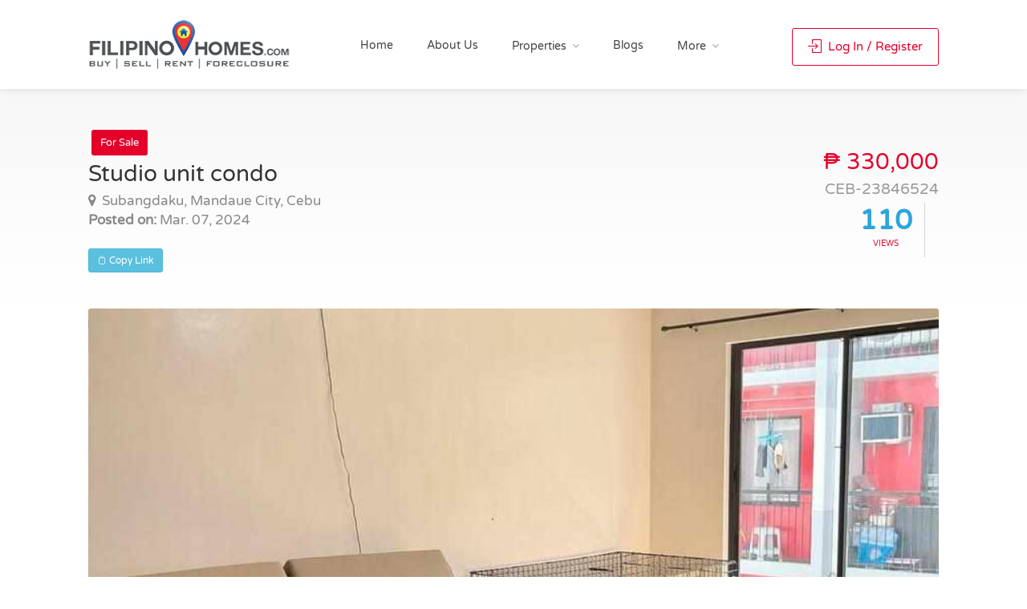

--- FILE ---
content_type: text/html; charset=UTF-8
request_url: https://filipinohomes.com/detail/Studio-unit-condo/maahoquhoZs=
body_size: 10454
content:

<html lang="en-PH" dir="ltr">

<head>
    <title>Studio unit condo | Filipino Homes</title>
    <meta charset="utf-8">
    <meta name="viewport" content="width=device-width, initial-scale=1, maximum-scale=1">
    <!-- Google tag (gtag.js) -->
    <script async src="https://www.googletagmanager.com/gtag/js?id=G-H5S9SMX7T4"></script>
    <script>
        window.dataLayer = window.dataLayer || [];

        function gtag() {
            dataLayer.push(arguments);
        }
        gtag('js', new Date());

        gtag('config', 'G-H5S9SMX7T4');
    </script>
    <link rel="icon" href="https://filipinohomes.com/images/ico/fhicon.ico">
    <link rel="preconnect" href="https://connect.facebook.net">
    <meta http-equiv="X-UA-Compatible" content="IE=edge">
    <meta name="viewport" content="width=device-width, initial-scale=1">
    <meta name="description"
        content="CEB-23846524 - Studio unit For Assume  Semi furnished , floor area 25 sqm. Inhouse financing  25 year terms but the remaining balance is 20 years already Seller paid the 5 years  with the monthly Ammortization  amounting  14,099. It is located at 2nd floor  bldg.3  Urban Deca Homes Hernan Cortes Mandaue City...">
    <meta name="author" content="Filipino Homes">
    <meta name="robots" content="index, follow" />
    <meta property="og:url" content="https://filipinohomes.com/detail/Studio-unit-condo/maahoquhoZs=">
    <meta property="og:type" content="website">
    <meta property="og:title" content="Studio unit condo">
    <meta property="og:description" content="Subangdaku, Mandaue City, Cebu">
    <meta property="og:image" content="https://s3-ap-southeast-1.amazonaws.com/filipinohomes/members/696995530/listings/23846524/567382789.received_1127065648305596.jpeg">
    <meta property="og:image:secure_url" content="https://s3-ap-southeast-1.amazonaws.com/filipinohomes/members/696995530/listings/23846524/567382789.received_1127065648305596.jpeg" />


    <link rel="stylesheet" href="https://maxcdn.bootstrapcdn.com/bootstrap/3.3.7/css/bootstrap.min.css">
    <link rel="stylesheet" href="https://filipinohomes.com//assets/css/style.css">
    <link rel="stylesheet" href="https://filipinohomes.com//assets/css/colors/main.css" id="colors">

    <script src="https://maps.googleapis.com/maps/api/js?v=3.exp&key=AIzaSyCAHUWet17QpFcVWZjvpBow7Y59UUXWSMc&signed_in=true&libraries=places"></script>
    <script type="text/javascript" src="https://filipinohomes.com//assets/scripts/maplocator.js"></script>
    <style type="text/css">
        #share-buttons img {
            width: 35px;
            padding: 5px;
            border: 0;
            box-shadow: 0;
            display: inline;
        }
    </style>
</head>


<body onload="initialize()">

    <!-- Wrapper -->
    <div id="wrapper">

        	<div id="header">
		<div class="container">

			<div class="left-side">
				<div id="logo">
					<a href="https://filipinohomes.com/"><img src="https://filipinohomes.com/assets/img/logo.png" alt=""></a>
				</div>
				<div class="mmenu-trigger">
					<button class="hamburger hamburger--collapse" type="button">
						<span class="hamburger-box">
							<span class="hamburger-inner"></span>
						</span>
					</button>
				</div>
			</div>



			<div class="right-side">
				<nav id="navigation" class="style-1" align="right">
					<ul id="responsive">

						

						<li><a class="" href="https://filipinohomes.com/">Home</a></li>
						<li><a class="" href="https://filipinohomes.com/about.php">About Us</a></li>
						<li><a class="" href="#">Properties</a>
							<ul align="left">
								<li><a href="https://filipinohomes.com/properties/sale">For Sale</a></li>
								<li><a href="https://filipinohomes.com/properties/rent">For Rent</a></li>
								<li><a href="https://filipinohomes.com/properties/foreclosure">Forclosure</a></li>
							</ul>	
						</li>
						<!--<li><a href="https://filipinohomes.com/developers">Developers</a></li>-->
						<!--<li><a href="developers.php">Developers</a></li>
						<li><a href="https://filipinohomes.ph/developers">Developers</a></li>-->
						<li><a href="https://filipinohomes.com/blog">Blogs</a></li>
						<li><a class="" href="#">More</a>
							<ul align="left">
								<li><a href="https://filipinohomes.com/agent-list.php">Find an Agent</a></li>
								<li><a href="https://filipinohomes.com/magazines">Magazines</a></li>
								<li><a href="https://filipinohomes.com/blog">Blogs</a></li>
								<li><a href="https://filipinohomes.com/directories.php">Directories</a></li>
								<li><a href="https://filipinohomes.com/tourism.php">Tourist Spots</a></li>
							</ul>
						</li>
					</ul>
				</nav>
				<div class="header-widget">
                    					<a href="https://filipinohomes.com/login" class="sign-in button border"><i class="fa fa-user"></i> Log In / Register</a>
					    				</div>
			</div>

		</div>
	</div>
</header>
        <!-- Titlebar
================================================== -->
        <div id="titlebar" class="property-titlebar margin-bottom-0">
            <div class="container">
                <div class="row">
                    <div class="col-md-12">


                        <div class="property-title">
                            <span class="property-badge">For Sale</span><br>

                            <h2>Studio unit condo</h2>

                            <span>
                                <a class="listing-address">
                                    <i class="fa fa-map-marker"></i>
                                    Subangdaku, Mandaue City, Cebu                                    <br>
                                    <b>Posted on:</b> Mar. 07, 2024<br>
                                </a>
                            </span>

                            <!-- Share & Copy Buttons -->
                            <div style="margin-top: 10px; display: flex; gap: 10px; align-items: center;">
                                <!-- Facebook Share -->
                                <div class="fb-share-button"
                                    data-href="https://filipinohomes.com/detail/Studio-unit-condo/maahoquhoZs="
                                    data-layout="button"
                                    data-size="large"
                                    data-mobile-iframe="true">
                                    <a target="_blank"
                                        href="https://www.facebook.com/sharer/sharer.php?u=https://filipinohomes.com/detail/Studio-unit-condo/maahoquhoZs="
                                        class="fb-xfbml-parse-ignore">Share</a>
                                </div>

                                <!-- Copy Link Button -->
                                <button onclick="copyToClipboard('https://filipinohomes.com/detail/Studio-unit-condo/maahoquhoZs=')" class="btn btn-sm btn-outline-secondary btn-info " title="Copy Link">
                                    📋 Copy Link
                                </button>
                            </div>
                        </div>

                        <div class="property-pricing">
                            <div class="property-price"> ₱ 330,000 </div>
                            <div class="sub-price">CEB-23846524</div>




                            <div id="pageview" class=" pull-right"
                                style="margin-right:17px;border-right:1px solid lightgray;padding-right:15px;"><span
                                    style="color: #2da5da;
				    font-style: normal;
				    font-weight: bold;
				    font-size: 35px;">110</span>
                                <div style="clear:both;"></div>
                                <div style="font-size:10px;text-align:center;margin-top: -8px;">VIEWS</div>
                            </div>

                        </div>


                    </div>
                </div>
            </div>
        </div>


        <div class="container">
            <div class="row margin-bottom-50">
                <div class="col-md-12">

                    <!-- Slider -->
                    <div class="property-slider default">
                                                        <a href="https://s3-ap-southeast-1.amazonaws.com/filipinohomes/members/696995530/listings/23846524/567382789.received_1127065648305596.jpeg" data-background-image="https://s3-ap-southeast-1.amazonaws.com/filipinohomes/members/696995530/listings/23846524/567382789.received_1127065648305596.jpeg" class="item mfp-gallery"></a>
                                                        <a href="https://s3-ap-southeast-1.amazonaws.com/filipinohomes/members/696995530/listings/23846524/863332649.received_3692162547662756.jpeg" data-background-image="https://s3-ap-southeast-1.amazonaws.com/filipinohomes/members/696995530/listings/23846524/863332649.received_3692162547662756.jpeg" class="item mfp-gallery"></a>
                                                        <a href="https://s3-ap-southeast-1.amazonaws.com/filipinohomes/members/696995530/listings/23846524/1498675692.received_367210809553224.jpeg" data-background-image="https://s3-ap-southeast-1.amazonaws.com/filipinohomes/members/696995530/listings/23846524/1498675692.received_367210809553224.jpeg" class="item mfp-gallery"></a>
                                                        <a href="https://s3-ap-southeast-1.amazonaws.com/filipinohomes/members/696995530/listings/23846524/990294316.received_3744960009066366.jpeg" data-background-image="https://s3-ap-southeast-1.amazonaws.com/filipinohomes/members/696995530/listings/23846524/990294316.received_3744960009066366.jpeg" class="item mfp-gallery"></a>
                                            </div>
                    <!-- Slider Thumbs -->
                    <div class="property-slider-nav">
                                                        <div class="item">
                                    <center>
                                        <img src="https://s3-ap-southeast-1.amazonaws.com/filipinohomes/members/696995530/listings/23846524/567382789.received_1127065648305596.jpeg" alt="" height="150">
                                    </center>
                                </div>
                                                        <div class="item">
                                    <center>
                                        <img src="https://s3-ap-southeast-1.amazonaws.com/filipinohomes/members/696995530/listings/23846524/863332649.received_3692162547662756.jpeg" alt="" height="150">
                                    </center>
                                </div>
                                                        <div class="item">
                                    <center>
                                        <img src="https://s3-ap-southeast-1.amazonaws.com/filipinohomes/members/696995530/listings/23846524/1498675692.received_367210809553224.jpeg" alt="" height="150">
                                    </center>
                                </div>
                                                        <div class="item">
                                    <center>
                                        <img src="https://s3-ap-southeast-1.amazonaws.com/filipinohomes/members/696995530/listings/23846524/990294316.received_3744960009066366.jpeg" alt="" height="150">
                                    </center>
                                </div>
                                            </div>

                </div>
            </div>
        </div>

        






        <!-- Content
================================================== -->
        <!-- Slider -->



        <div class="container">
            <div class="row">

                <!-- Property Description -->
                <div class="col-lg-8 col-md-7">
                    <div class="property-description">

                        <!-- Main Features -->
                        <ul class="property-main-features">

                            <li>  <span> <img src="https://filipinohomes.com//assets/floorarea.png" width="20" style="margin-right: 10px;margin-top: -6px"> 
							25sq. m</span></li><li> <span> <img src="https://filipinohomes.com//assets/bed.png" width="20" style="margin-right: 10px;margin-top: -3px"> </span> </li>
							<li> <span> <img src="https://filipinohomes.com//assets/bath.png" width="20" style="margin-right: 10px;margin-top: -3px"> 1 </span></li>
                        </ul>


                        <!-- Description -->
                        <h3 class="desc-headline">Description</h3>
                        <!-- <a href="#map" aria-controls="map" role="tab" data-toggle="tab" onscroll="initialize();" ></a></li> -->


                        Studio unit For Assume  Semi furnished , floor area 25 sqm. Inhouse financing  25 year terms but the remaining balance is 20 years already Seller paid the 5 years  with the monthly Ammortization  amounting  14,099. It is located at 2nd floor  bldg.3  Urban Deca Homes Hernan Cortes Mandaue City...<br><br>

                        <!-- <p>
						<br><br>Status: <span class="notification success" style="padding:5px;" >Brandnew</span>	
					</p>
 -->
                        <h3 class="desc-headline">Map</h3>
                        <div style="margin-top: -40px;">
                            <div role="tabpanel" class="tab-pane" id="map">
                                <input type="hidden" id="address" VALUE="Subangdaku, Mandaue City, Cebu, Philippines">
                                <div id="map_canvas" style="width: 100%; height: 491px;"></div>
                                <input type="hidden" name="lat" value="" id="lat">
                                <input type="hidden" name="lng" value="" id="lng">
                            </div>
                        </div>
                                                    <!-- Features -->
                            <!-- <h3 class="desc-headline">Features</h3>
                        <div style="clear:both;height: 20px;"></div>
                        <h4>Indoor</h4>
                        <div style="clear:both;height: 20px;"></div>
                        <ul class="property-features checkboxes margin-top-0">
                                                    </ul>
                        <div style="clear:both;height: 20px;"></div>
                        <h4>Outdoor</h4>
                        <div style="clear:both;height: 20px;"></div>
                        <ul class="property-features checkboxes margin-top-0">
                                                    </ul> -->
                        



                        <!-- <div style="clear:both;height: 40px;"></div>
                        <h3 class="desc-headline">Reviews</h3>
                        <div>
                                                    </div>
                        <div style="clear:both;height: 40px;"></div> -->
                    </div>
                </div>
                <!-- Property Description / End -->



                <!-- Sidebar -->
                <div class="col-lg-4 col-md-5">
                    <div class="sidebar sticky right">

                        <!-- Widget -->
                        <div class="widget margin-bottom-30" style="display:none">

                                                        <div class="col-md-12">
                                <div class="row">
                                    <div class="col-lg-4 col-md-4 col-sm-4" style="margin-right: -68px;">
                                        <form method="POST" target="_blank" action="https://filipinohomes.com/print.php"
                                            method="POST">
                                            <input type="hidden" name="sparam" value="For Sale">
                                            <input type="hidden" name="price" value="₱ 330,000">
                                            <input type="hidden" name="provCode"
                                                value="CEB-23846524">
                                            <input type="hidden" name="propName"
                                                value="Studio unit condo">
                                            <input type="hidden" name="imageprint"
                                                value="">
                                            <input type="hidden" name="propLocation"
                                                value="Subangdaku, Mandaue City, Cebu">
                                            <input type="hidden" name="propLat" value="">
                                            <input type="hidden" name="propLng" value="">
                                                                                        <input type="hidden" name="desc" value="Studio unit For Assume Semi furnished , floor area 25 sqm. Inhouse financing 25 year terms but the remaining balance is 20 years already Seller paid the 5 years with the monthly Ammortization amounting 14,099. It is located at 2nd floor bldg.3 Urban Deca Homes Hernan Cortes Mandaue City...">
                                            <input type="hidden" name="fur" value="">
                                            <input type="hidden" name="infeatures"
                                                value="">
                                            <input type="hidden" name="outfeatures"
                                                value="">
                                            <input type="hidden" name="propLink" value="https://filipinohomes.com/detail/Studio-unit-condo/maahoquhoZs=">
                                            <!-- <button class="btn btn-md btn-default wdb" data-tip-content="Print"
                                                title="Print" rel="nofollow">
                                                <i class="sl sl-icon-printer"></i></button> -->
                                            <!-- <button class="btn widget-button with-tip" data-tip-content="Print" title="Print" rel="nofollow"><i class="sl sl-icon-printer"></i></button> -->
                                        </form>
                                    </div>
                                    <div class="col-lg-4 col-md-4 col-sm-4" style="margin-right: -35px;">

                                        <span class="col-sm-3 col-md-4">
											 <button class="btn btn-md btn-default wdb" onclick="setRate(23846524)" title="Save Listing" rel="nofollow">
		                                 		<i id="star23846524" class="fa fa-star-o"></i>
											 </button>
										  </span>

                                        <!-- <div style="height:20px;clear:both;"></div> -->

                                        </form>
                                    </div>
                                    <div class="col-lg-4 col-md-4 col-sm-4">
                                        <button onclick="sendto()" class="btn btn-md btn-default wdb"
                                            title="Send to friends" data-tip-content="Send" rel="nofollow">
                                            <i class="fa fa-envelope-o" style="color: #707070;"></i>
                                        </button>
                                    </div>
                                </div>

                            </div>

                            <div class="clearfix"></div>
                        </div>
                        <!-- Widget / End -->


                        <!-- Widget -->
                        <div class="widget">

                            <!-- Agent Widget -->
                            <div class="agent-widget">
                                <div class="agent-title">
                                    <div class="agent-photo"><img src="https://filipinohomes.com/assets/img/logo.png"></div>
                                    <div class="agent-details">
                                        <h4><a href="https://filipinohomes.com/maricel-cabatingan">
                                                Maricel Cabatingan </a></h4>
                                        <div id="contactNumber" style="display:none;">
                                            09450771345 </div>
                                        <a class="btn btn-info btn-xs" style="width:150px;font-size: 13px;"
                                            onclick="showDiv(696995530)">Phone Number</a><br>
                                    </div>
                                    <div class="clearfix"></div>
                                </div>
                                <form action="https://filipinohomes.com/mail/sent-message.php" role="form"
                                    method="post">
                                    <input type="hidden" name="img" value="https://s3-ap-southeast-1.amazonaws.com/filipinohomes/">
                                    <input type="hidden" name="propid" value="23846524">
                                    <input type="hidden" name="propertytype"
                                        value="Condominium">
                                    <input type="hidden" name="urlname" value="maricel-cabatingan" />
                                    <input type="hidden" name="msgto" value="696995530" />
                                    <input type="hidden" name="propName"
                                        value="Studio unit condo" />
                                    <input type="hidden" name="actual_link" value="https://filipinohomes.com/detail/Studio-unit-condo/maahoquhoZs=" />
                                    <input type="hidden" name="agentemail"
                                        value="maricelcabatingan20@gmail.com" />
                                    <input type="text" name="fn" id="fn" placeholder="Your Name" required="">
                                    <input type="email" name="email" id="email" placeholder="Your Email" required="">
                                    <input type="number" name="mobile" id="mobile" placeholder="Your Phone" required="">
                                    <textarea rows="5" cols="5" name="message"
                                        id="messageText2">I'm interested in this property Studio unit condo and I'd like to know more details.</textarea>
                                    <button class="button fullwidth margin-top-5"><span id="sending">Send
                                            Message</span></button>
                                    <span style="color:black;font-size: 10px;">By sending an inquiry you agree to our <a
                                            data-toggle="modal" target="_blank" href="https://filipinohomes.com/policy"
                                            style="cursor:pointer;" title="Policy">Privacy Policy.</a><span>
                                </form>
                            </div>
                            <!-- Agent Widget / End -->
                        </div>
                        <div class="widget">
                            <h3 class="margin-bottom-30 margin-top-30">Mortgage Calculator</h3>
                            <div class="calc-output-container">
                                <div class="notification success">Down Payment: <strong
                                        class="calc-output showdownamount" id="downpayment"></strong></div>
                                <div class="notification notice">Monthly Payment: <strong class="calc-output getmonthly"
                                        id="monthlypayment"></strong></div>
                            </div>
                            <!-- Mortgage Calculator -->
                            <form action="javascript:void(0);" autocomplete="off" class="mortgageCalc"
                                data-calc-currency="PHP">
                                <div class="calc-input">
                                    <!-- <div class="pick-price tip" data-tip-content="Set This Property Price"></div> -->
                                    <input type="text" name="amount" value="₱ 330,000" required>
                                    <label for="amount" class="fa fa-php">₱</label>
                                </div>

                                <div class="calc-input">
                                    <input type="text" id="downpercent" placeholder="Down Payment" required>
                                    <label for="downpayment" class="fa fa-percent"></label>
                                </div>

                                <div class="calc-input">
                                    <input type="text" id="yearterm" placeholder="Loan Term (Years)" required>
                                    <label for="years" class="fa fa-calendar-o"></label>
                                </div>

                                <div class="calc-input">
                                    <input type="text" id="annualinterestpercent" placeholder="Interest Rate" required>
                                    <label for="interest" class="fa fa-percent"></label>
                                </div>

                                <button class="button fullwidth margin-top-5"
                                    onclick="calculationresult()">Calculate</button>
                            </form>
                            <!-- Mortgage Calculator / End -->

                        </div>
                        <!-- Widget / End -->

                    </div>
                </div>
                <!-- Sidebar / End -->
            </div>
        </div>


        <div id="sendtofriend2" class="modal fade" role="dialog">
            <div class="modal-dialog">
                <div class="modal-content">
                    <form class="cd-form" id="ajaxform5" action="https://filipinohomes.com/mail/sendClient.php"
                        method="post">
                        <div class="modal-header" style="border-bottom:none;">
                            <button type="button" class="close" data-dismiss="modal">&times;</button>
                        </div>
                        <div class="modal-body">
                            <h2 style="font-family: Arial; font-size: 20px;font-weight:bold;text-align:center;">
                                <center>Studio unit condo</center>
                            </h2><br />
                            <a href="https://filipinohomes.com/detail/Studio-unit-condo/maahoquhoZs="><input type="text"
                                    class="form-control" style="cursor:pointer;" name="link"
                                    value="Link:https://filipinohomes.com/detail/Studio-unit-condo/maahoquhoZs="
                                    disabled></a>
                            <input type="hidden" name="img" value="https://s3-ap-southeast-1.amazonaws.com/filipinohomes/">
                            <input type="hidden" name="name" value="Studio unit condo">
                            <input type="hidden" name="price" value="₱ 330,000">
                            <input type="hidden" name="propLink"
                                value="https://filipinohomes.com/detail/Studio-unit-condo/maahoquhoZs=">

                            <p class="fieldset">
                                <label class="image-replace cd-email" for="signup-email"></label>
                                <input class="full-width has-padding has-border" type="email" id="signup-username"
                                    placeholder="Sender's Email" name="email" required>
                            </p>
                            <hr />
                            <p class="fieldset">
                                <label class="image-replace cd-email" for="signup-email">Friend's Email</label>
                                <input class="full-width has-padding has-border" type="email" id="signup-username"
                                    name="email1" required>
                            </p>


                            <p class="fieldset">
                                <label class="image-replace cd-email" for="signup-email">Friend's Email</label>
                                <input class="full-width has-padding has-border" type="email" id="signup-username"
                                    name="email3">
                            </p>

                            <p class="fieldset">
                                <label class="image-replace cd-email" for="signup-email">Friend's Email</label>
                                <input class="full-width has-padding has-border" type="email" id="signup-username"
                                    name="email4">
                            </p>
                            <p class="fieldset">
                                <label class="image-replace cd-email" for="signup-email">Friend's Email</label>
                                <input class="full-width has-padding has-border" type="email" id="signup-username"
                                    name="email5">
                            </p>
                            <p class="fieldset" style="text-align: center;">
                                <button class="btn btn-info btn-lg" type="submit" value="Send"><span
                                        id="send">SEND</span></button>
                            </p>
                        </div>
                    </form>
                </div>
            </div>
        </div>

        <!-- Footer
================================================== -->

<section class="fullwidth margin-top-0  margin-bottom-0 padding-top-0 padding-bottom-10"
    data-background-color="rgb(242, 242, 242)">
    <div class="container">
        <div class="row">
                    </div>
    </div>
</section>
<div id="footer" class="dark">
    <!-- Main -->
    <div class="container">
        <div class="row">
            <!--<div class="col-md-5 col-sm-6">-->

            <!--<img src="ads/expo2017.gif">-->
            <!--</div>-->

            <div class="col-md-4 col-sm-6 ">
                <h4>Helpful Links</h4>
                <ul class="footer-links">
                    <li><a href="https://filipinohomes.com/login">Login</a></li>
                    <li><a href="https://filipinohomes.com/register">Sign Up</a></li>
                    <li><a href="https://filipinohomes.com/login">My Account</a></li>
                    <!-- <li><a href="login-register.php">Add Property</a></li> -->

                </ul>

                <ul class="footer-links">

                    <li><a href="https://filipinohomes.com/blog">Blog</a></li>
                    <li><a href="https://filipinohomes.com/agents">Our Agents</a></li>

                </ul>
                <div class="clearfix"></div>
            </div>

            <div class="col-md-3  col-sm-12">
                <h4>Contact Us</h4>
                <div class="text-widget">
                    <span><i class="fa fa-map-marker"></i><a target="_blank"
                            href="https://www.google.com.ph/maps/place/Filipino+Homes/@10.304076,123.8878613,17z/data=!3m1!4b1!4m5!3m4!1s0x33a99956c12817ef:0xa4da7decf55d8a26!8m2!3d10.304076!4d123.89005?hl=en">
                            Cebu City, Philippines </a></span> <br>
                    <span><i class="fa fa-envelope"></i><a href="/cdn-cgi/l/email-protection#51383f373e1137383d3821383f3e393e3c34227f323e3c">
                            <span class="__cf_email__" data-cfemail="89e0e7efe6c9efe0e5e0f9e0e7e6e1e6e4ecfaa7eae6e4">[email&#160;protected]</span></a> </span> <br>
                    <ul class="social-icons margin-top-10">
                        <li><a class="" href="https://facebook.com/filipinohomes"><img
                                    src="https://filipinohomes.com/facebook.png"></a></li>
                        <li><a class="" href="https://twitter.com/filipinohomes"><img
                                    src="https://filipinohomes.com/twitter.png"></i></a></li>
                    </ul>



                </div>
            </div>
            <div class="col-md-3  col-sm-12">
                <div style="clear:both;"></div>
                <br>Questions? Call <br>
                <span><i class="fa fa-phone"></i><a href="tel:(032)-254-8900 / (310)-3625-338"> (032)-254-8900 / <br>
                        &nbsp; &nbsp; (310)-3625-338 </a></span> <br>
                <span><i class="fa fa-mobile"></i><a href="tel:(+63) 977 815 0888"> &nbsp; (+63) 977 815 0888
                    </a></span> <br>
            </div>
        </div>


        <!-- Copyright -->
        <div class="row">
            <div class="col-md-12">
                <div class="copyrights"> &copy; 2011 - 2025 Filipino Homes. All Rights Reserved.
                </div>
            </div>
        </div>
    </div>
</div>
<!-- Footer / End -->
<!-- Load Facebook SDK for JavaScript -->

<!-- Back To Top Button -->
<div id="backtotop"><a href="#"></a></div>


<!-- Google tag (gtag.js) -->
<script data-cfasync="false" src="/cdn-cgi/scripts/5c5dd728/cloudflare-static/email-decode.min.js"></script><script async src="https://www.googletagmanager.com/gtag/js?id=AW-1056307769"></script>
<script>
    window.dataLayer = window.dataLayer || [];

    function gtag() {
        dataLayer.push(arguments);
    }
    gtag('js', new Date());

    gtag('config', 'AW-1056307769');
</script>



<!--Start of Tawk.to Script-->
<script type="text/javascript">
    var Tawk_API = Tawk_API || {},
        Tawk_LoadStart = new Date();
    (function() {
        var s1 = document.createElement("script"),
            s0 = document.getElementsByTagName("script")[0];
        s1.async = true;
        s1.src = 'https://embed.tawk.to/641974894247f20fefe71a22/1gs1mufl1';
        s1.charset = 'UTF-8';
        s1.setAttribute('crossorigin', '*');
        s0.parentNode.insertBefore(s1, s0);
    })();
</script>



<!--End of Tawk.to Script-->


<noscript><img height="1" width="1" style="display:none"
        src="https://www.facebook.com/tr?id=2253368775084613&ev=PageView&noscript=1" /></noscript>
<!-- End Meta Pixel Code -->
<!-- Scripts
================================================== -->

<script src="https://filipinohomes.com/assets/scripts/jquery-2.2.0.min.js"></script>
<script src="https://filipinohomes.com/assets/scripts/bootstrap.min.js"></script>
<script src="https://filipinohomes.com/assets/scripts/chosen.min.js"></script>
<script src="https://filipinohomes.com/assets/scripts/magnific-popup.min.js"></script>
<script src="https://filipinohomes.com/assets/scripts/owl.carousel.min.js"></script>
<script src="https://filipinohomes.com/assets/scripts/rangeSlider.js"></script>
<script src="https://filipinohomes.com/assets/scripts/sticky-kit.min.js"></script>
<script src="https://filipinohomes.com/assets/scripts/slick.min.js"></script>
<script src="https://filipinohomes.com/assets/scripts/masonry.min.js"></script>
<script src="https://filipinohomes.com/assets/scripts/mmenu.min.js"></script>
<script src="https://filipinohomes.com/assets/scripts/tooltips.min.js"></script>
<script src="https://filipinohomes.com/assets/scripts/custom.js"></script>
<script src="https://filipinohomes.com/assets/dist/js/bootstrap-select.js"></script>        <div style="float:left;margin-top:-140px;color:#222">
            For Sale in Mandaue City<br>Condominium Property in Cebu<br>Condominium For Sale in Cebu<br>Condominium Property in Mandaue City<br>        </div>
        <div id="modal" class="modal fade" role="dialog">
  <div class="modal-dialog">

    <!-- Modal content-->
    <div class="modal-content">
      <div class="modal-header" style="border-bottom:none;">
        <button type="button" class="close" data-dismiss="modal">&times;</button>
      </div>
      <div class="modal-body">
        <center>
          <p>LOGIN OR REGISTER TO SAVE</p>
          <a class="btn btn-info btn-lg" target="_blank" href="https://filipinohomes.com/login-register#tab1">Login</a>&nbsp; &nbsp; 
          <a class="btn btn-danger btn-lg" target="_blank" href="https://filipinohomes.com/login-register#tab2">Register</a><br><br><br>
        </center>
      </div>
    </div>

  </div>
</div>
<div id="modal2" class="modal fade" role="dialog">
  <div class="modal-dialog">

    <!-- Modal content-->
    <div class="modal-content">
      <div class="modal-header" style="border-bottom:none;">
        <button type="button" class="close" data-dismiss="modal">&times;</button>
      </div>
      <div class="modal-body">
        <center style="color: red;font-size: 20px;">
            Listing is removed from your bookmarked listings!
        </center>
        <br>
        <br>
      </div>
    </div>
  </div>
</div>
<div id="modal3" class="modal fade" role="dialog">
  <div class="modal-dialog">
    <!-- Modal content-->
    <div class="modal-content">
      <div class="modal-header" style="border-bottom:none;">
        <button type="button" class="close" data-dismiss="modal">&times;</button>
      </div>
      <div class="modal-body">
        <center style="color: blue;font-size: 20px;">
            Listing is successfully saved!
        </center>
        <br>
        <br>
      </div>
    </div>

  </div>
</div>
<script type="text/javascript">
	   function setRate(id)
     {
            $.ajax({
                url : "https://filipinohomes.com/sessionFavorite",
                type: "POST",
                data : {id:id},
                success:function(data) 
                {
                   if(data == 'yes')
                   {
                      $("#modal2").modal();

                      $("#star"+id).removeClass('fa fa-star');
                      $("#star"+id).toggleClass('fa fa-star-o');
                      $("#titleFave").attr("data-original-title", "Favorite");
                   }
                   else if(data == 'no')
                   {
                      $("#modal3").modal();

                      $("#star"+id).removeClass('fa fa-star-o');
                      $("#star"+id).toggleClass('fa fa-star');
                      $("#titleFave").attr("data-original-title", "Unfavorite");
                   }
                   else
                   {
                        $("#modal").modal();
                   }
                }
            });
        }
</script>

        <div id="alertModal" class="modal fade" role="dialog">
            <div class="modal-dialog">
                <div class="modal-content">
                    <div class="modal-header" style="border-bottom:none;">
                        <button type="button" class="close" data-dismiss="modal">&times;</button>
                    </div>
                    <div class="modal-body">
                        <center style="color: blue;font-size: 31px;">
                            CONGRATULATIONS!
                        </center>
                        <br>
                        <p style="padding: 30px;">
                            The property details of Studio unit condo has been sent to your
                            friends.
                        </p>
                        <br>
                    </div>
                </div>
            </div>
        </div>
        <div id="alertModal2" class="modal fade" role="dialog">
            <div class="modal-dialog">
                <div class="modal-content">
                    <div class="modal-header" style="border-bottom:none;">
                        <button type="button" class="close" data-dismiss="modal">&times;</button>
                    </div>
                    <div class="modal-body">
                        <center style="color: blue;font-size: 31px;">
                            CONGRATULATIONS!
                        </center>
                        <br>
                        <p style="padding: 30px;">
                            Your inquiry regarding Studio unit condo has been sent to
                            Maricel Cabatingan. If you don't get response
                            within 24 hours, kindly contact
                            Maricel Cabatingan directly through this number
                            09450771345.
                        </p>
                        <br>
                    </div>
                </div>
            </div>
        </div>
        <script type="text/javascript">
            function sendto() {
                $(document).ready(function() {
                    $("#sendtofriend2").modal();
                });
            }
        </script>
        <!-- Footer / End -->
        <!-- Back To Top Button -->
        <div id="backtotop"><a href="#"></a></div>

        <script type="text/javascript">
            $("#ajaxform5").submit(function(e) {
                var postData = $(this).serializeArray();
                var formURL = $(this).attr("action");
                $("#send").html("SENDING...");
                $.ajax({
                    url: formURL,
                    type: "POST",
                    data: postData,
                    success: function(data, textStatus, jqXHR) {
                        const formInputs = document.querySelector("#ajaxForm5");
                        const details = formInputs.getElementsByTagName("input");




                        fetch("https://acres.ph/backend/public/api/MQpEHf0gAu", {
                                method: "POST",
                                body: JSON.stringify({
                                    subject: "Properties Inquiry from filipinohomes.com ",
                                    body: `<!DOCTYPE html>

		<html>

		<head>

		<title>Welcome</title>

		<meta name="viewport" content="width=device-width, initial-scale=1.0"/>

		</head>

		<body style="margin: 0; padding: 0;">

			<table border="0" cellpadding="0" cellspacing="0" width="100%">	

				<tr>

					<td style="padding: 10px 0 30px 0;">

						<table align="center" border="0" cellpadding="0" cellspacing="0" width="600" style="border: 1px solid #cccccc; border-collapse: collapse;">

							<tr>

								<td bgcolor="#ffffff" align="center"  style="padding: 40px 0 30px 0;font-size: 28px; font-weight: bold; font-family: Arial, sans-serif;" >

									<center><img src="https://filipinohomes.com/logo/filipinohomes.png" width="400" alt="logo" style="display: block;margin:0 auto;" /></center>

								</td>

							</tr>

							<tr>

								<td bgcolor="#f2f2f2" style="padding: 40px 30px 40px 30px;">

									<table border="0" cellpadding="0" cellspacing="0" width="100%">

										<tr>

											<td style="color: #153643; font-family: Arial, sans-serif; font-size: 24px;">

												<b>` + details["name"].value + `</b>

											</td>

										</tr>

										<tr>

											<td style="padding: 20px 0 30px 0; color: #153643; font-family: Arial, sans-serif; font-size: 18px; line-height: 26px;">


												` + details["price"].value + `

											</td>

										</tr>

									</table>

									<center>

									<img src="` + details["img"].value + `" alt="" height="400px" style="display: block;" /><a href="` + details[
                                        "propLink"].value + `" class="btn btn-lg" style="  background-color:#ee4c50; /* Green */

					    border: none;

					    color: white;

					    padding: 10px 12px;

					    text-align: center;

					    display: inline-block;

					    font-size: 16px;

					    margin: 20px 2px;

					    cursor: pointer;

					    border-radius: 4px;

					    text-decoration: none;" target="_blank">See more details</a></center>

								</td>

							</tr>

							<tr>

								<td bgcolor="#ee4c50" style="padding: 30px 30px 30px 30px;">

									<table border="0" cellpadding="0" cellspacing="0" width="100%">

										<tr>

											<td style="color: #ffffff; font-family: Arial, sans-serif; font-size: 14px;" width="75%">

												&copy; Filipino Homes 2025<br/>



											</td>

											<td align="right" width="25%">

												<table border="0" cellpadding="0" cellspacing="0">

													<tr>

														<td style="font-family: Arial, sans-serif; font-size: 12px; font-weight: bold;">

															<a href="http://www.facebook.com/filipinohomes" style="color: #ffffff;">

																<img src="https://filipinohomes.com/img/facebook.png" alt="Facebook" width="38" height="38" style="display: block;" border="0" />

															</a>

														</td>

														<td style="font-size: 0; line-height: 0;" width="20">&nbsp;</td>

														<td style="font-family: Arial, sans-serif; font-size: 12px; font-weight: bold;">

															<a href="http://www.twitter.com/filipinohomes" style="color: #ffffff;">

																<img src="https://filipinohomes.com/img/twitter.png" alt="Twitter" width="38" height="38" style="display: block;" border="0" />

															</a>

														</td>

													</tr>

												</table>

											</td>

										</tr>

									</table>

								</td>

							</tr>

						</table>

					</td>

				</tr>

			</table>

		</body>

		</html>`,
                                    email: details["email1"].value,
                                    replyTo: details["email"].value,
                                }),
                                headers: {
                                    "Content-type": "application/json; charset=UTF-8"
                                }
                            })

                            .then((response) => response.json())
                            .then((json) => console.log(json));



                        $(document).ready(function() {
                            $('#display').html("Successfully sent!");
                            $('#sendtofriend2').modal('hide')
                            $("#alertModal").modal();
                            $("#send").html("SEND");
                        });
                    }
                });
                e.preventDefault(); //STOP default action
            });
            $("#ajaxform4").submit(function(e) {
                var postData = $(this).serializeArray();
                var formURL = $(this).attr("action");
                $("#sending").html("Sending...");
                $.ajax({
                    url: formURL,
                    type: "POST",
                    data: postData,
                    success: function(data, textStatus, jqXHR) {
                        if (data == 'fail') {
                            alert("Fail to send.");
                            window.location.reload();
                        } else {
                            const formInputss = document.querySelector("#ajaxform4");
                            const detailss = formInputss.getElementsByTagName("input");




                            fetch("https://acres.ph/backend/public/api/MQpEHf0gAu", {
                                    method: "POST",
                                    body: JSON.stringify({
                                        subject: "Inquiry From Filipino Homes",
                                        body: `<html>

		<head>

		<title>Filipino Homes Inquiry</title>

		<meta name="viewport" content="width=device-width, initial-scale=1.0"/>

		</head>

		<body style="margin: 0; padding: 0;">

			<table border="0" cellpadding="0" cellspacing="0" width="100%">	

				<tr>

					<td style="padding: 10px 0 30px 0;">

						<table align="center" border="0" cellpadding="0" cellspacing="0" width="600" style="border: 1px solid #cccccc; border-collapse: collapse;">

							<tr>

								<td bgcolor="skyblue"  style="padding: 30px 0 30px 0;font-size: 28px; font-weight: bold; font-family: Arial, sans-serif;" >

									<a href="https://filipinohomes.com/"><img src="https://filipinohomes.com/logo/filipinohomes.png" width="400" alt="Filipino Homes" style="display: block;margin:0 auto;" /></a>

								</td>

								

							</tr>

							<tr>

								

							</tr>

							<tr>

								<td bgcolor="#ffffff" style="padding: 40px 30px 40px 30px;">

									<table border="0" cellpadding="0" cellspacing="0" width="100%">

										<tr>

											<td style="color: #153643; font-family: Arial, sans-serif; font-size: 26px;">

												<center><b>INQUIRY</b></center><br/>

											</td>

										</tr>

									<tr>

							<td width="260" valign="top">

								<table border="0" cellpadding="0" cellspacing="0" width="100%">

									<tr>

										<td style="color: #153643; font-family: Arial, sans-serif; font-size: 26px;">

											<center><a style="text-decoration:none;" href="` + detailss["actual_link"].value + `">` + detailss[
                                            "propName"].value + `</a></center>

										</td>

									</tr>	

									<tr>

										<td  align="center" style="color: #153643; font-family: Arial, sans-serif; font-size: 18px;  ">

											<br/><br/>

											<a href="` + detailss["actual_link"].value + `"><img src="` + detailss["img"].value + `" style="display: block;margin:0 auto;" height="300" width="600" alt="Property" title="Property" ></a>

										</td>

									</tr>

								</table>

							</td>

						</tr>
						<tr>

											<td style="padding: 20px 0 30px 0; color: #153643; font-family: Arial, sans-serif; font-size: 18px; line-height: 26px;">
I\'m interested in this property ` + detailss["propName"].value + ` and I\'d like to know more details.

											</td>

						</tr>
						<tr>

											<td style="padding: 25px 0 65 0; color: #153643; font-family: Arial, sans-serif; font-size: 18px; line-height: 26px;">

													Name: ` + detailss["fn"].value + `<br/>

													Email: ` + detailss["email"].value + `<br/>

													Contact:` + detailss["mobile"].value + `<br/>

											</td>

										</tr>
						<tr>

											<td>

												<table border="0" cellpadding="0" cellspacing="0" width="100%" >

																	<tr>

																		<td width="260" valign="top">

																			<table border="0" cellpadding="0" cellspacing="0" width="100%">

																				<tr>

																				

																					<td  align="center" style="color: #153643; font-family: Arial, sans-serif; font-size: 18px; line-height: 26px; ">

																							<br/>

																					</td>

																				</tr>



																			</table>

																		</td>

																	</tr>

												</table>

											</td>

										</tr>

							<tr>

								<td bgcolor="skyblue" style="padding: 30px 30px 30px 30px;">

									<table border="0" cellpadding="0" cellspacing="0" width="100%">

										<tr>

											<td style="color: #ffffff; font-family: Arial, sans-serif; font-size: 18px;" width="75%">

												 <a href="https://filipinohomes.com/" style="color:#153643;text-decoration:none;color:black">&copy; Filipino Homes 2025.</a><br/>



											</td>

											<td align="right" width="25%">

												<table border="0" cellpadding="0" cellspacing="0">

													<tr>

														<td style="font-family: Arial, sans-serif; font-size: 12px; font-weight: bold;">

															<a href="http://www.facebook.com/filipinohomes" style="color: #ffffff;">

																<img src="https://filipinohomes.com/img/facebook.png" alt="Facebook" width="45" height="45" style="display: block;" border="0" />

															</a>

														</td>

														<td style="font-size: 0; line-height: 0;" width="20">&nbsp;</td>

														<td style="font-family: Arial, sans-serif; font-size: 12px; font-weight: bold;">

															<a href="http://www.twitter.com/filipinohomes" style="color: #ffffff;">

																<img src="https://filipinohomes.com/img/twitter.png" alt="Twitter" width="45" height="45" style="display: block;" border="0" />

															</a>

														</td>

													</tr>

												</table>

											</td>

										</tr>

									</table>

								</td>

							</tr>

						</table>

					</td>

				</tr>

			</table>

		</body>

		</html>`,
                                        email: detailss["agentemail"].value,
                                        replyTo: detailss["email"].value,
                                    }),
                                    headers: {
                                        "Content-type": "application/json; charset=UTF-8"
                                    }
                                })

                                .then((response) => response.json())
                                .then((json) => console.log(json));


                            $(document).ready(function() {
                                $("#alertModal2").modal();
                                $("#fn").val("");
                                $("#email").val("");
                                $("#mobile").val("");
                                $("#messageText2").html(
                                    "I'm interested in this property Studio unit condo and I'd like to know more details."
                                );
                                $("#sending").html("Send Message");
                            });

                        }

                    }
                });
                e.preventDefault(); //STOP default action
            });

            function showDiv(id) {
                $('#contactNumber').show();

            }

            function getinterestfactor(yearterm, monthlyinterestrate) {
                var factor = 0;
                var baserate = 1 + monthlyinterestrate;
                var denominator = baserate;
                for (var i = 0; i < (yearterm * 12); i++) {
                    factor += (1 / denominator);
                    denominator *= baserate;
                }
                return factor;
            }

            function ReplaceNumberWithCommas(yourNumber) {
                //Seperates the components of the number
                var n = yourNumber.toString().split(".");
                //Comma-fies the first part
                n[0] = n[0].replace(/\B(?=(\d{3})+(?!\d))/g, ",");
                //Combines the two sections
                return n.join(".");
            }

            function calculationresult() {

                var amount = 330000.00;
                var default_downpercent = 2;
                var default_yearterm = 1;
                var default_monthlypayment = 0;
                var default_annualinterestpercent = 6.5;
                var annual_interestpercent = 0;

                var downpercent = $("#downpercent").val();
                var yearterm = $("#yearterm").val();
                var a = $("#annualinterestpercent").val();

                val2 = (amount * downpercent) / 100;
                var annualinterestpercent = parseFloat(a) / 100.0;

                monthterm = yearterm * 12;
                downpayment = val2;
                annualinterestrate = annualinterestpercent / 100;
                monthlyinterestrate = annualinterestrate / 12;
                financingprice = amount - downpayment;
                monthlyfactor = getinterestfactor(yearterm, monthlyinterestrate);
                monthlypayment = financingprice / monthlyfactor;


                if (downpayment != '') {
                    $('.showdownamount').text("₱  " + downpayment.toFixed(2).replace(/(\d)(?=(\d{3})+\.\d\d$)/g, "$1,"));
                } else {
                    $('.showdownamount').text("₱  0");
                }

                if (monthlypayment != '') {
                    $(".getmonthly").text("₱  " + ReplaceNumberWithCommas(monthlypayment.toFixed(2)));
                } else {
                    $(".getmonthly").text("₱  0");
                }
            }
        </script>
        <!-- Facebook SDK (load once per page) -->
        <div id="fb-root"></div>
        <script>
            (function(d, s, id) {
                var js, fjs = d.getElementsByTagName(s)[0];
                if (d.getElementById(id)) return;
                js = d.createElement(s);
                js.id = id;
                js.src = "//connect.facebook.net/en_US/sdk.js#xfbml=1&version=v2.7&appId=635929619900705";
                fjs.parentNode.insertBefore(js, fjs);
            }(document, 'script', 'facebook-jssdk'));

            function copyToClipboard(text) {
                navigator.clipboard.writeText(text).then(function() {
                    alert("Link copied to clipboard!");
                }, function(err) {
                    alert("Failed to copy link: " + err);
                });
            }
        </script>
    </div>
<script defer src="https://static.cloudflareinsights.com/beacon.min.js/vcd15cbe7772f49c399c6a5babf22c1241717689176015" integrity="sha512-ZpsOmlRQV6y907TI0dKBHq9Md29nnaEIPlkf84rnaERnq6zvWvPUqr2ft8M1aS28oN72PdrCzSjY4U6VaAw1EQ==" data-cf-beacon='{"version":"2024.11.0","token":"aa4bbd7715224d56b6f1cb1577a7d969","r":1,"server_timing":{"name":{"cfCacheStatus":true,"cfEdge":true,"cfExtPri":true,"cfL4":true,"cfOrigin":true,"cfSpeedBrain":true},"location_startswith":null}}' crossorigin="anonymous"></script>
</body>

</html>

--- FILE ---
content_type: text/css
request_url: https://filipinohomes.com//assets/css/colors/main.css
body_size: 1747
content:
.csm-trigger,.csm-content h4,#backtotop a,#top-bar {
 background-color:#e4002b
}
.custom-zoom-in:hover:before,.custom-zoom-out:hover:before,.infoBox-close:hover {
 -webkit-text-stroke:1px #e4002b
}
.list-4 li:before,.list-3 li:before,.list-2 li:before,.list-1 li:before {
 color:#e4002b
}
.numbered.color ol>li::before {
 border:1px solid #e4002b;
 color:#e4002b
}
.numbered.color.filled ol>li::before {
 border:1px solid #e4002b;
 background-color:#e4002b
}
.change-photo-btn:hover,table.manage-table th,mark.color {
 background-color:#e4002b
}
.user-menu ul li a:hover,.user-menu.active .user-name:after,.user-menu:hover .user-name:after,.user-menu.active .user-name,.user-menu:hover .user-name,table.manage-table td.action a:hover,table.manage-table .title-container .title h4 a:hover,.my-account-nav li a.current,.my-account-nav li a:hover,#footer .social-icons li a:hover i,#navigation.style-1 .current,#posts-nav li a:hover,#top-bar .social-icons li a:hover i,.agent .social-icons li a:hover i,.agent-contact-details li a:hover,.agent-page .agent-name h4,.footer-links li a:hover,.header-style-2 .header-widget li i,.header-widget .sign-in:hover,.home-slider-desc .read-more i,.info-box,.info-box h4,.listing-title h4 a:hover,.map-box h4 a:hover,.plan-price .value,.plan.featured .listing-badges .featured,.post-content a.read-more,.post-content h3 a:hover,.post-meta li a:hover,.property-pricing,.style-2 .trigger a:hover,.style-2 .trigger.active a,.style-2 .ui-accordion .ui-accordion-header-active,.style-2 .ui-accordion .ui-accordion-header-active:hover,.style-2 .ui-accordion .ui-accordion-header:hover,.tabs-nav li a:hover,.tabs-nav li.active a,.testimonial-author h4,.widget-button:hover,.widget-text h5 a:hover,a,a.button.border,a.button.border.white:hover {
 color:#e4002b
}
#header-container.top-border {
 border-top:4px solid #e4002b
}
#navigation.style-1 .current {
 background-color:transparent;
 border:1px solid #e4002b
}
#navigation.style-1 ul li:hover {
 background-color:#e4002b
}
#navigation.style-2 {
 background-color:#e4002b
}
.menu-responsive i {
 background:linear-gradient(to bottom,rgba(255,255,255,.07) 0,transparent);
 background-color:#e4002b
}
.checkboxes input[type=checkbox]:checked+label:before,.range-slider .ui-widget-header,.search-type label.active,.search-type label:hover {
 background-color:#e4002b;
}
.range-slider .ui-slider .ui-slider-handle {
 border:2px solid #e4002b
}
.agent-avatar a:before {
 background:#e4002b;
 background:linear-gradient(to bottom,transparent 50%,#e4002b)
}
.view-profile-btn {
 background-color:#e4002b
}
.listing-img-container:after {
 background:linear-gradient(to bottom,transparent 60%,#e4002b)
}
.listing-badges .featured {
 background-color:#e4002b
}
.list-layout .listing-img-container:after {
 background:linear-gradient(to bottom,transparent 55%,#e4002b)
}
#titlebar.property-titlebar span.property-badge,.back-to-listings:hover,.home-slider-price,.img-box:hover:before,.layout-switcher a.active,.layout-switcher a:hover,.listing-hidden-content,.office-address h3:after,.pagination .current,.pagination ul li a.current-page,.pagination ul li a:hover,.pagination-next-prev ul li a:hover,.property-features.checkboxes li:before {
 background-color:#e4002b
}
.post-img:after,.tip {
 background:#e4002b
}
.property-slider-nav .item.slick-current.slick-active:before {
 border-color:#e4002b
}
.post-img:after {
 background:linear-gradient(to bottom,transparent 40%,#e4002b)
}
.comment-by a.reply:hover,.post-img:before {
 background-color:#e4002b
}
.map-box .listing-img-container:after {
 background:linear-gradient(to bottom,transparent 50%,#e4002b)
}
#geoLocation:hover,#mapnav-buttons a:hover,#scrollEnabling.enabled,#scrollEnabling:hover,#streetView:hover,.cluster div,.custom-zoom-in:hover,.custom-zoom-out:hover,.infoBox-close:hover,.listing-carousel.owl-theme .owl-controls .owl-next:after,.listing-carousel.owl-theme .owl-controls .owl-prev:before,.listing-carousel.owl-theme.outer .owl-controls .owl-next:hover::after,.listing-carousel.owl-theme.outer .owl-controls .owl-prev:hover::before,.slick-next:after,.slick-prev:after {
 background-color:#2b52a5;
}

.cluster div:before {
 border:7px solid #e4002b;
 box-shadow:inset 0 0 0 4px #e4002b
}
.mfp-arrow:hover {
 background:#e4002b
}
.dropzone:hover {
 border:2px dashed #e4002b
}
.dropzone:before {
 background:linear-gradient(to bottom,rgba(255,255,255,.95),rgba(255,255,255,.9));
 background-color:#e4002b
}
.chosen-container .chosen-results li.highlighted,.chosen-container-multi .chosen-choices li.search-choice,.select-options li:hover,a.button,a.button.border:hover,button.button,input[type=button],input[type=submit] {
 background-color:#e4002b;
}

button.button{
	 background-color:#2b52a5;
}
.dropzone:hover .dz-message,.sort-by .chosen-container-single .chosen-default,.sort-by .chosen-container-single .chosen-single div b:after {
 color:#e4002b
}
a.button.border {
 border:1px solid #e4002b
}
.plan.featured .plan-price {
 background:linear-gradient(to bottom,rgba(255,255,255,.1) 0,transparent);
 background-color:#e4002b
}
.fp-accordion .accordion h3.ui-accordion-header-active,.trigger.active a,.ui-accordion .ui-accordion-header-active,.ui-accordion .ui-accordion-header-active:hover {
 background-color:#e4002b;
 border-color:#e4002b
}
.tabs-nav li a:hover,.tabs-nav li.active a {
 border-color:#e4002b
}
.style-3 .tabs-nav li a:hover,.style-3 .tabs-nav li.active a {
 border-color:#e4002b;
 background-color:#e4002b
}
.style-4 .tabs-nav li.active a,.style-5 .tabs-nav li.active a,table.basic-table th {
 background-color:#e4002b
}
.info-box {
 border-top:2px solid #e4002b;
 background:linear-gradient(to bottom,rgba(255,255,255,.98),rgba(255,255,255,.95));
 background-color:#e4002b
}
.info-box.no-border {
 background:linear-gradient(to bottom,rgba(255,255,255,.96),rgba(255,255,255,.93));
 background-color:#e4002b
}
.icon-box-1 .icon-container {
 background-color:#e4002b
}



/* Center the loader */

#loader {

  position: absolute;

  left: 50%;

  top: 50%;

  z-index: 1;

  width: 150px;

  height: 150px;

  margin: -75px 0 0 -75px;

  border: 16px solid #f3f3f3;

  border-radius: 50%;

  border-top: 16px solid #3498db;

  width: 120px;

  height: 120px;

  -webkit-animation: spin 2s linear infinite;

  animation: spin 2s linear infinite;

}



@-webkit-keyframes spin {

  0% { -webkit-transform: rotate(0deg); }

  100% { -webkit-transform: rotate(360deg); }

}



@keyframes spin {

  0% { transform: rotate(0deg); }

  100% { transform: rotate(360deg); }

}



/* Add animation to "page content" */

.animate-bottom {

  position: relative;

  -webkit-animation-name: animatebottom;

  -webkit-animation-duration: 1s;

  animation-name: animatebottom;

  animation-duration: 1s

}



@-webkit-keyframes animatebottom {

  from { bottom:-100px; opacity:0 } 

  to { bottom:0px; opacity:1 }

}



@keyframes animatebottom { 

  from{ bottom:-100px; opacity:0 } 

  to{ bottom:0; opacity:1 }

}



#devlogo{

 display: none;

  text-align: center;



}




	.fake-input { position: relative; width:100%; }



	.fake-input input { border:none: background:#fff; display:block; width: 100%; box-sizing: border-box }



	.fake-input img{ position: absolute; top: 8px;left: 6px;}







	::-webkit-input-placeholder { /* Chrome/Opera/Safari */



	  color: #696969;



	}



	::-moz-placeholder { /* Firefox 19+ */



	  color: #696969;



	}



	:-ms-input-placeholder { /* IE 10+ */



	  color: #696969;



	}



	:-moz-placeholder { /* Firefox 18- */



	  color: #696969;



	}



	input { text-align: left; }



	input:focus { text-align: left }


--- FILE ---
content_type: application/javascript
request_url: https://filipinohomes.com/assets/scripts/custom.js
body_size: 5990
content:
(function($){"use strict";$(document).ready(function(){$(function(){function mmenuInit(){var wi=$(window).width();if(wi<='992'){$('#footer').removeClass("sticky-footer");$(".mmenu-init").remove();$("#navigation").clone().addClass("mmenu-init").insertBefore("#navigation").removeAttr('id').removeClass('style-1 style-2').find('ul').removeAttr('id');$(".mmenu-init").find(".container").removeClass("container");$(".mmenu-init").mmenu({"counters":true},{offCanvas:{pageNodetype:"#wrapper"}});var mmenuAPI=$(".mmenu-init").data("mmenu");var $icon=$(".hamburger");$(".mmenu-trigger").click(function(){mmenuAPI.open();});mmenuAPI.bind("open:finish",function(){setTimeout(function(){$icon.addClass("is-active");});});mmenuAPI.bind("close:finish",function(){setTimeout(function(){$icon.removeClass("is-active");});});}
$(".mm-next").addClass("mm-fullsubopen");}
mmenuInit();$(window).resize(function(){mmenuInit();});});$('.user-menu').on('click',function(){$(this).toggleClass('active');});$("#header").not("#header-container.header-style-2 #header").clone(true).addClass('cloned unsticky').insertAfter("#header");$("#navigation.style-2").clone(true).addClass('cloned unsticky').insertAfter("#navigation.style-2");$("#logo .sticky-logo").clone(true).prependTo("#navigation.style-2.cloned ul#responsive");var headerOffset=$("#header-container").height()*2;$(window).scroll(function(){if($(window).scrollTop()>=headerOffset){$("#header.cloned").addClass('sticky').removeClass("unsticky");$("#navigation.style-2.cloned").addClass('sticky').removeClass("unsticky");}else{$("#header.cloned").addClass('unsticky').removeClass("sticky");$("#navigation.style-2.cloned").addClass('unsticky').removeClass("sticky");}});$('.top-bar-dropdown').on('click',function(event){$('.top-bar-dropdown').not(this).removeClass('active');if($(event.target).parent().parent().attr('class')=='options'){hideDD();}else{if($(this).hasClass('active')&&$(event.target).is("span")){hideDD();}else{$(this).toggleClass('active');}}
event.stopPropagation();});$(document).on('click',function(e){hideDD();});function hideDD(){$('.top-bar-dropdown').removeClass('active');}
$('.adv-search-btn').on('click',function(e){if($(this).is(".active")){$(this).removeClass("active");$(".main-search-container").removeClass("active");setTimeout(function(){$("#map-container.homepage-map").removeClass("overflow")},0);}else{$(this).addClass("active");$(".main-search-container").addClass("active");setTimeout(function(){$("#map-container.homepage-map").addClass("overflow")},400);}
e.preventDefault();});function inlineCSS(){$(".some-classes, section.fullwidth, .img-box-background, .flip-banner, .property-slider .item, .fullwidth-property-slider .item, .fullwidth-home-slider .item, .address-container").each(function(){var attrImageBG=$(this).attr('data-background-image');var attrColorBG=$(this).attr('data-background-color');if(attrImageBG!==undefined){$(this).css('background-image','url('+attrImageBG+')');}
if(attrColorBG!==undefined){$(this).css('background',''+attrColorBG+'');}});}
inlineCSS();function parallaxBG(){$('.parallax').prepend('<div class="parallax-overlay"></div>');$(".parallax").each(function(){var attrImage=$(this).attr('data-background');var attrColor=$(this).attr('data-color');var attrOpacity=$(this).attr('data-color-opacity');if(attrImage!==undefined){$(this).css('background-image','url('+attrImage+')');}
if(attrColor!==undefined){$(this).find(".parallax-overlay").css('background-color',''+attrColor+'');}
if(attrOpacity!==undefined){$(this).find(".parallax-overlay").css('opacity',''+attrOpacity+'');}});}
parallaxBG();$('#titlebar .listing-address').on('click',function(e){e.preventDefault();$('html, body').animate({scrollTop:$($.attr(this,'href')).offset().top-40},600);});$(".tooltip.top").tipTip({defaultPosition:"top"});$(".tooltip.bottom").tipTip({defaultPosition:"bottom"});$(".tooltip.left").tipTip({defaultPosition:"left"});$(".tooltip.right").tipTip({defaultPosition:"right"});var propertyPricing=parseFloat($('.property-price').text().replace(/[^0-9\.]+/g,""));if(propertyPricing>0){$('.pick-price').on('click',function(){$('#amount').val(parseInt(propertyPricing));});}
$(document).on('change',function(){$("#interest").val($("#interest").val().replace(/,/g,'.'));});function mortgageCalc(){var amount=parseFloat($("#amount").val().replace(/[^0-9\.]+/g,"")),months=parseFloat($("#years").val().replace(/[^0-9\.]+/g,"")*12),down=parseFloat($("#downpayment").val().replace(/[^0-9\.]+/g,"")),annInterest=parseFloat($("#interest").val().replace(/[^0-9\.]+/g,"")),monInt=annInterest/1200,calculation=((monInt+monInt/(Math.pow(1+monInt,months)-1))*(amount-(down||0))).toFixed(2);if(calculation>0){$(".calc-output-container").css({'opacity':'1','max-height':'200px'});$(".calc-output").hide().html(calculation+' '+$('.mortgageCalc').attr("data-calc-currency")).fadeIn(300);}}
$('.calc-button').on('click',function(){mortgageCalc();});if("ontouchstart"in window){document.documentElement.className=document.documentElement.className+" touch";}
if(!$("html").hasClass("touch")){$(".parallax").css("background-attachment","fixed");}
function fullscreenFix(){var h=$('body').height();$(".content-b").each(function(i){if($(this).innerHeight()>h){$(this).closest(".fullscreen").addClass("overflow");}});}
$(window).resize(fullscreenFix);fullscreenFix();function backgroundResize(){var windowH=$(window).height();$(".parallax").each(function(i){var path=$(this);var contW=path.width();var contH=path.height();var imgW=path.attr("data-img-width");var imgH=path.attr("data-img-height");var ratio=imgW/imgH;var diff=100;diff=diff?diff:0;var remainingH=0;if(path.hasClass("parallax")&&!$("html").hasClass("touch")){remainingH=windowH-contH;}
imgH=contH+remainingH+diff;imgW=imgH*ratio;if(contW>imgW){imgW=contW;imgH=imgW/ratio;}
path.data("resized-imgW",imgW);path.data("resized-imgH",imgH);path.css("background-size",imgW+"px "+imgH+"px");});}
$(window).resize(backgroundResize);$(window).focus(backgroundResize);backgroundResize();function parallaxPosition(e){var heightWindow=$(window).height();var topWindow=$(window).scrollTop();var bottomWindow=topWindow+heightWindow;var currentWindow=(topWindow+bottomWindow)/2;$(".parallax").each(function(i){var path=$(this);var height=path.height();var top=path.offset().top;var bottom=top+height;if(bottomWindow>top&&topWindow<bottom){var imgH=path.data("resized-imgH");var min=0;var max=-imgH+heightWindow;var overflowH=height<heightWindow?imgH-height:imgH-heightWindow;top=top-overflowH;bottom=bottom+overflowH;var value=0;if($('.parallax').is(".titlebar")){value=min+(max-min)*(currentWindow-top)/(bottom-top)*2;}else{value=min+(max-min)*(currentWindow-top)/(bottom-top);}
var orizontalPosition=path.attr("data-oriz-pos");orizontalPosition=orizontalPosition?orizontalPosition:"50%";$(this).css("background-position",orizontalPosition+" "+value+"px");}});}
if(!$("html").hasClass("touch")){$(window).resize(parallaxPosition);$(window).scroll(parallaxPosition);parallaxPosition();}
if(navigator.userAgent.match(/Trident\/7\./)){$('body').on("mousewheel",function(){event.preventDefault();var wheelDelta=event.wheelDelta;var currentScrollPosition=window.pageYOffset;window.scrollTo(0,currentScrollPosition-wheelDelta);});}
function searchTypeButtons(){$('.search-type label.active input[type="radio"]').prop('checked',true);var buttonWidth=$('.search-type label.active').width();var arrowDist=$('.search-type label.active').position().left;$('.search-type-arrow').css('left',arrowDist+(buttonWidth/2));$('.search-type label').on('change',function(){$('.search-type input[type="radio"]').parent('label').removeClass('active');$('.search-type input[type="radio"]:checked').parent('label').addClass('active');var buttonWidth=$('.search-type label.active').width();var arrowDist=$('.search-type label.active').position().left;$('.search-type-arrow').css({'left':arrowDist+(buttonWidth/2),'transition':'left 0.4s cubic-bezier(.87,-.41,.19,1.44)'});});}
if($(".main-search-form").length){searchTypeButtons();$(window).on('load resize',function(){searchTypeButtons();});}
var config={'.chosen-select':{disable_search_threshold:10,width:"100%"},'.chosen-select-deselect':{allow_single_deselect:true,width:"100%"},'.chosen-select-no-single':{disable_search_threshold:100,width:"100%"},'.chosen-select-no-single.no-search':{disable_search_threshold:10,width:"100%"},'.chosen-select-no-results':{no_results_text:'Oops, nothing found!'},'.chosen-select-width':{width:"95%"}};for(var selector in config){if(config.hasOwnProperty(selector)){$(selector).chosen(config[selector]);}}
$('.select-input').each(function(){var thisContainer=$(this);var $this=$(this).children('select'),numberOfOptions=$this.children('option').length;$this.addClass('select-hidden');$this.wrap('<div class="select"></div>');$this.after('<div class="select-styled"></div>');var $styledSelect=$this.next('div.select-styled');$styledSelect.text($this.children('option').eq(0).text());var $list=$('<ul />',{'class':'select-options'}).insertAfter($styledSelect);for(var i=0;i<numberOfOptions;i++){$('<li />',{text:$this.children('option').eq(i).text(),rel:$this.children('option').eq(i).val()}).appendTo($list);}
var $listItems=$list.children('li');$list.wrapInner('<div class="select-list-container"></div>');$(this).children('input').on('click',function(e){$('.select-options').hide();e.stopPropagation();$styledSelect.toggleClass('active').next('ul.select-options').toggle();});$(this).children('input').keypress(function(){$styledSelect.removeClass('active');$list.hide();});$listItems.on('click',function(e){e.stopPropagation();$(thisContainer).children('input').val($(this).text()).removeClass('active');$this.val($(this).attr('rel'));$list.hide();});$(document).on('click',function(e){$styledSelect.removeClass('active');$list.hide();});var fieldUnit=$(this).children('input').attr('data-unit');$(this).children('input').before('<i class="data-unit">'+fieldUnit+'</i>');});$('.more-search-options-trigger').on('click',function(e){e.preventDefault();$('.more-search-options, .more-search-options-trigger').toggleClass('active');$('.more-search-options.relative').animate({height:'toggle',opacity:'toggle'},300);});$('.csm-trigger').on('click',function(){$('.compare-slide-menu').toggleClass('active');});$('.csm-mobile-trigger').on('click',function(){$('.compare-slide-menu').removeClass('active');});$(".compare-button.with-tip, .like-icon.with-tip, .widget-button.with-tip").each(function(){$(this).on('click',function(e){e.preventDefault();});var tipContent=$(this).attr('data-tip-content');$(this).append('<div class="tip-content">'+tipContent+'</div>');});$('.compare-button, .compare-widget-button').on('click',function(){$('.compare-slide-menu').addClass('active');});$(".remove-from-compare").on('click',function(e){e.preventDefault();});$('.like-icon, .widget-button').on('click',function(e){e.preventDefault();$(this).toggleClass('liked');$(this).children('.like-icon').toggleClass('liked');});$('.show-more-button').on('click',function(e){e.preventDefault();$('.show-more').toggleClass('visible');});var pxShow=600;var fadeInTime=300;var fadeOutTime=300;var scrollSpeed=500;$(window).scroll(function(){if($(window).scrollTop()>=pxShow){$("#backtotop").fadeIn(fadeInTime);}else{$("#backtotop").fadeOut(fadeOutTime);}});$('#backtotop a').on('click',function(){$('html, body').animate({scrollTop:0},scrollSpeed);return false;});$('.carousel').owlCarousel({autoPlay:false,navigation:true,slideSpeed:600,items:3,itemsDesktop:[1239,3],itemsTablet:[991,2],itemsMobile:[767,1]});$('.logo-carousel').owlCarousel({autoPlay:false,navigation:true,slideSpeed:600,items:5,itemsDesktop:[1239,4],itemsTablet:[991,3],itemsMobile:[767,1]});$('.listing-carousel').owlCarousel({autoPlay:false,navigation:true,slideSpeed:800,items:1,itemsDesktop:[1239,1],itemsTablet:[991,1],itemsMobile:[767,1]});$('.owl-next, .owl-prev').on("click",function(e){e.preventDefault();});$('.property-slider').slick({slidesToShow:1,slidesToScroll:1,arrows:true,fade:true,asNavFor:'.property-slider-nav',centerMode:true,slide:".item"});$('.property-slider-nav').slick({slidesToShow:6,slidesToScroll:1,asNavFor:'.property-slider',dots:false,arrows:false,centerMode:false,focusOnSelect:true,responsive:[{breakpoint:993,settings:{slidesToShow:4,}},{breakpoint:767,settings:{slidesToShow:3,}}]});$('.fullwidth-property-slider').slick({centerMode:true,centerPadding:'20%',slidesToShow:1,responsive:[{breakpoint:1367,settings:{centerPadding:'15%'}},{breakpoint:993,settings:{centerPadding:'0'}}]});$('.fullwidth-home-slider').slick({centerMode:true,centerPadding:'0',slidesToShow:1,responsive:[{breakpoint:1367,settings:{centerPadding:'0'}},{breakpoint:993,settings:{centerPadding:'0'}}]});$('body').magnificPopup({type:'image',delegate:'a.mfp-gallery',fixedContentPos:true,fixedBgPos:true,overflowY:'auto',closeBtnInside:false,preloader:true,removalDelay:0,mainClass:'mfp-fade',gallery:{enabled:true}});$('.popup-with-zoom-anim').magnificPopup({type:'inline',fixedContentPos:false,fixedBgPos:true,overflowY:'auto',closeBtnInside:true,preloader:false,midClick:true,removalDelay:300,mainClass:'my-mfp-zoom-in'});$('.mfp-image').magnificPopup({type:'image',closeOnContentClick:true,mainClass:'mfp-fade',image:{verticalFit:true}});$('.popup-youtube, .popup-vimeo, .popup-gmaps').magnificPopup({disableOn:700,type:'iframe',mainClass:'mfp-fade',removalDelay:160,preloader:false,fixedContentPos:false});if(navigator.userAgent.match(/Trident\/7\./)){$('#footer').removeClass("sticky-footer");}
$('#footer.sticky-footer').footerReveal();$('.img-box').each(function(){$(this).append('<div class="img-box-background"></div>');$(this).children('.img-box-background').css({'background-image':'url('+$(this).attr('data-background-image')+')'});});function gridLayoutSwitcher(){var listingsContainer=$('.listings-container');if($(listingsContainer).is(".list-layout")){owlReload();$('.layout-switcher a.grid, .layout-switcher a.grid-three').removeClass("active");$('.layout-switcher a.list').addClass("active");}
if($(listingsContainer).is(".grid-layout")){owlReload();$('.layout-switcher a.grid').addClass("active");$('.layout-switcher a.grid-three, .layout-switcher a.list').removeClass("active");gridClear(2);}
if($(listingsContainer).is(".grid-layout-three")){owlReload();$('.layout-switcher a.grid, .layout-switcher a.list').removeClass("active");$('.layout-switcher a.grid-three').addClass("active");gridClear(3);}
function gridClear(gridColumns){$(listingsContainer).find(".clearfix").remove();$(".listings-container > .listing-item:nth-child("+gridColumns+"n)").after("<div class='clearfix'></div>");}
var resizeObjects=$('.listings-container .listing-img-container img, .listings-container .listing-img-container');function listLayout(){if($('.layout-switcher a').is(".list.active")){$(listingsContainer).each(function(){$(this).removeClass("grid-layout grid-layout-three");$(this).addClass("list-layout");});$('.listing-item').each(function(){var listingContent=$(this).find('.listing-content').height();$(this).find(resizeObjects).css('height',''+listingContent+'');});}}listLayout();$(window).on('load resize',function(){listLayout();});$('.layout-switcher a.grid').on('click',function(e){gridClear(2);});function gridLayout(){if($('.layout-switcher a').is(".grid.active")){$(listingsContainer).each(function(){$(this).removeClass("list-layout grid-layout-three");$(this).addClass("grid-layout");});$('.listing-item').each(function(){$(this).find(resizeObjects).css('height','auto');});}}gridLayout();$('.layout-switcher a.grid-three').on('click',function(e){gridClear(3);});function gridThreeLayout(){if($('.layout-switcher a').is(".grid-three.active")){$(listingsContainer).each(function(){$(this).removeClass("list-layout grid-layout");$(this).addClass("grid-layout-three");});$('.listing-item').each(function(){$(this).find(resizeObjects).css('height','auto');});}}gridThreeLayout();$(window).on('resize',function(){$(resizeObjects).css('height','0');listLayout();gridLayout();gridThreeLayout();});$(window).on('load resize',function(){var winWidth=$(window).width();if(winWidth<992){owlReload();gridClear(2);}
if(winWidth>992){if($(listingsContainer).is(".grid-layout-three")){gridClear(3);}
if($(listingsContainer).is(".grid-layout")){gridClear(2);}}
if(winWidth<768){if($(listingsContainer).is(".list-layout")){$('.listing-item').each(function(){$(this).find(resizeObjects).css('height','auto');});}}
if(winWidth<1366){if($(".fs-listings").is(".list-layout")){$('.listing-item').each(function(){$(this).find(resizeObjects).css('height','auto');});}}});function owlReload(){$('.listing-carousel').each(function(){$(this).data('owlCarousel').reload();});}
$('.layout-switcher a').on('click',function(e){e.preventDefault();var switcherButton=$(this);switcherButton.addClass("active").siblings().removeClass('active');$(resizeObjects).css('height','0');owlReload();gridLayout();gridThreeLayout();listLayout();});}gridLayoutSwitcher();$("#area-range").each(function(){var dataMin=$(this).attr('data-min');var dataMax=$(this).attr('data-max');var dataUnit=$(this).attr('data-unit');$(this).append("<input type='text' class='first-slider-value'disabled/><input type='text' class='second-slider-value' disabled/>");$(this).slider({range:true,min:dataMin,max:dataMax,step:10,values:[dataMin,dataMax],slide:function(event,ui){event=event;$(this).children(".first-slider-value").val(ui.values[0]+" "+dataUnit);$(this).children(".second-slider-value").val(ui.values[1]+" "+dataUnit);}});$(this).children(".first-slider-value").val($(this).slider("values",0)+" "+dataUnit);$(this).children(".second-slider-value").val($(this).slider("values",1)+" "+dataUnit);});$("#price-range").each(function(){var dataMin=$(this).attr('data-min');var dataMax=$(this).attr('data-max');var dataUnit=$(this).attr('data-unit');$(this).append("<input type='text' class='first-slider-value' disabled/><input type='text' class='second-slider-value' disabled/>");$(this).slider({range:true,min:dataMin,max:dataMax,values:[dataMin,dataMax],slide:function(event,ui){event=event;$(this).children(".first-slider-value").val(dataUnit+ui.values[0].toString().replace(/(\d)(?=(\d\d\d)+(?!\d))/g,"$1,"));$(this).children(".second-slider-value").val(dataUnit+ui.values[1].toString().replace(/(\d)(?=(\d\d\d)+(?!\d))/g,"$1,"));}});$(this).children(".first-slider-value").val(dataUnit+$(this).slider("values",0).toString().replace(/(\d)(?=(\d\d\d)+(?!\d))/g,"$1,"));$(this).children(".second-slider-value").val(dataUnit+$(this).slider("values",1).toString().replace(/(\d)(?=(\d\d\d)+(?!\d))/g,"$1,"));});$(window).on('load resize',function(){$('.agents-grid-container').masonry({itemSelector:'.grid-item',columnWidth:'.grid-item',percentPosition:true});var agentAvatarHeight=$(".agent-avatar img").height();var agentContentHeight=$(".agent-content").innerHeight();if(agentAvatarHeight<agentContentHeight){$('.agent-page').addClass('long-content');}else{$('.agent-page').removeClass('long-content');}});$(".tip").each(function(){var tipContent=$(this).attr('data-tip-content');$(this).append('<div class="tip-content">'+tipContent+'</div>');});var $tabsNav=$('.tabs-nav'),$tabsNavLis=$tabsNav.children('li');$tabsNav.each(function(){var $this=$(this);$this.next().children('.tab-content').stop(true,true).hide().first().show();$this.children('li').first().addClass('active').stop(true,true).show();});$tabsNavLis.on('click',function(e){var $this=$(this);$this.siblings().removeClass('active').end().addClass('active');$this.parent().next().children('.tab-content').stop(true,true).hide().siblings($this.find('a').attr('href')).fadeIn();e.preventDefault();});var hash=window.location.hash;var anchor=$('.tabs-nav a[href="'+hash+'"]');if(anchor.length===0){$(".tabs-nav li:first").addClass("active").show();$(".tab-content:first").show();}else{console.log(anchor);anchor.parent('li').click();}
var $accor=$('.accordion');$accor.each(function(){$(this).toggleClass('ui-accordion ui-widget ui-helper-reset');$(this).find('h3').addClass('ui-accordion-header ui-helper-reset ui-state-default ui-accordion-icons ui-corner-all');$(this).find('div').addClass('ui-accordion-content ui-helper-reset ui-widget-content ui-corner-bottom');$(this).find("div").hide();});var $trigger=$accor.find('h3');$trigger.on('click',function(e){var location=$(this).parent();if($(this).next().is(':hidden')){var $triggerloc=$('h3',location);$triggerloc.removeClass('ui-accordion-header-active ui-state-active ui-corner-top').next().slideUp(300);$triggerloc.find('span').removeClass('ui-accordion-icon-active');$(this).find('span').addClass('ui-accordion-icon-active');$(this).addClass('ui-accordion-header-active ui-state-active ui-corner-top').next().slideDown(300);}
else if($(this).is(':visible')){var $triggerloc=$('h3',location);$triggerloc.removeClass('ui-accordion-header-active ui-state-active ui-corner-top').next().slideUp(300);$triggerloc.find('span').removeClass('ui-accordion-icon-active');}
e.preventDefault();});$(".toggle-container").hide();$('.trigger, .trigger.opened').on('click',function(a){$(this).toggleClass('active');a.preventDefault();});$(".trigger").on('click',function(){$(this).next(".toggle-container").slideToggle(300);});$(".trigger.opened").addClass("active").next(".toggle-container").show();$("a.close").removeAttr("href").on('click',function(){$(this).parent().fadeOut(200);});var shake="No";$('#message').hide();$('#contact input[type=text], #contact input[type=number], #contact input[type=email], #contact input[type=url], #contact input[type=tel], #contact select, #contact textarea').each(function(){});$('#name, #comments, #subject').focusout(function(){if(!$(this).val()){$(this).addClass('error').parent().find('mark').removeClass('valid').addClass('error');}
else{$(this).removeClass('error').parent().find('mark').removeClass('error').addClass('valid');}
$('#submit').prop('disabled',false).removeClass('disabled');});$('#email').focusout(function(){if(!$(this).val()||!isEmail($(this).val())){$(this).addClass('error').parent().find('mark').removeClass('valid').addClass('error');}else{$(this).removeClass('error').parent().find('mark').removeClass('error').addClass('valid');}});$('#email').focusin(function(){$('#submit').prop('disabled',false).removeClass('disabled');});$('#submit').click(function(){$("#contact-message").slideUp(200,function(){$('#contact-message').hide();$('#name, #subject, #phone, #comments, #website, #email').triggerHandler("focusout");if($('#contact mark.error').size()>0){if(shake=="Yes"){$('#contact').effect('shake',{times:2},75,function(){$('#contact input.error:first, #contact textarea.error:first').focus();});}else $('#contact input.error:first, #contact textarea.error:first').focus();return false;}});});$('#contactform').submit(function(){if($('#contact mark.error').size()>0){if(shake=="Yes"){$('#contact').effect('shake',{times:2},75);}
return false;}
var action=$(this).attr('action');$('#contact #submit').after('<img src="images/loader.gif" class="loader" />')
$('#submit').prop('disabled',true).addClass('disabled');$.post(action,$('#contactform').serialize(),function(data){$('#contact-message').html(data);$('#contact-message').slideDown();$('#contactform img.loader').fadeOut('slow',function(){$(this).remove()});if(data.match('success')!=null)$('#contactform').slideUp('slow');});return false;});function isEmail(emailAddress){var pattern=new RegExp(/^(("[\w-\s]+")|([\w-]+(?:\.[\w-]+)*)|("[\w-\s]+")([\w-]+(?:\.[\w-]+)*))(@((?:[\w-]+\.)*\w[\w-]{0,66})\.([a-z]{2,6}(?:\.[a-z]{2})?)$)|(@\[?((25[0-5]\.|2[0-4][0-9]\.|1[0-9]{2}\.|[0-9]{1,2}\.))((25[0-5]|2[0-4][0-9]|1[0-9]{2}|[0-9]{1,2})\.){2}(25[0-5]|2[0-4][0-9]|1[0-9]{2}|[0-9]{1,2})\]?$)/i);return pattern.test(emailAddress);}
function isNumeric(input){return(input-0)==input&&input.length>0;}});})(this.jQuery);(function($){$.fn.footerReveal=function(options){$('#footer.sticky-footer').before('<div class="footer-shadow"></div>');var $this=$(this),$prev=$this.prev(),$win=$(window),defaults=$.extend({shadow:true,shadowOpacity:0.12,zIndex:-10},options),settings=$.extend(true,{},defaults,options);$this.before('<div class="footer-reveal-offset"></div>');if($this.outerHeight()<=$win.outerHeight()){$this.css({'z-index':defaults.zIndex,position:'fixed',bottom:0});$win.on('load resize',function(){$this.css({'width':$prev.outerWidth()});$prev.css({'margin-bottom':$this.outerHeight()});});}
return this;};})(this.jQuery);

--- FILE ---
content_type: application/javascript
request_url: https://filipinohomes.com//assets/scripts/maplocator.js
body_size: 141
content:

  function initialize() {
  
    var lati = $("#lat").val();
    var longi = $("#lng").val();
    var address = $("#address").val();

   
    if(lati != '' && longi != ''){

        geocoder = new google.maps.Geocoder();
        var latlng = new google.maps.LatLng(lati, longi);

        var myOptions = {
          zoom: 15,
          center: latlng,
          mapTypeId: google.maps.MapTypeId.ROADMAP
        }

        map = new google.maps.Map(document.getElementById("map_canvas"), myOptions);
        var marker = new google.maps.Marker({
          position: latlng,
          map: map,
          icon: 'https://filipinohomes.com/images/fhicon.png'
        });

    }
    else{

        geocoder = new google.maps.Geocoder();
        var myOptions = {
          zoom: 15,
          mapTypeId: google.maps.MapTypeId.ROADMAP
        }
        map = new google.maps.Map(document.getElementById("map_canvas"), myOptions);
        codeAddress(address);

    }
   
}

function codeAddress(address) {
  geocoder.geocode( { 'address': address}, function(results, status) {
    if (status == google.maps.GeocoderStatus.OK) {
      map.setCenter(results[0].geometry.location);
      var image= 'https://filipinohomes.com/images/fhicon.png';
      var marker = new google.maps.Marker({
        position: results[0].geometry.location,
        map: map,
        icon: image
      });
    } else {
      alert("Geocode was not successful for the following reason: " + status);
    }
  });
}



